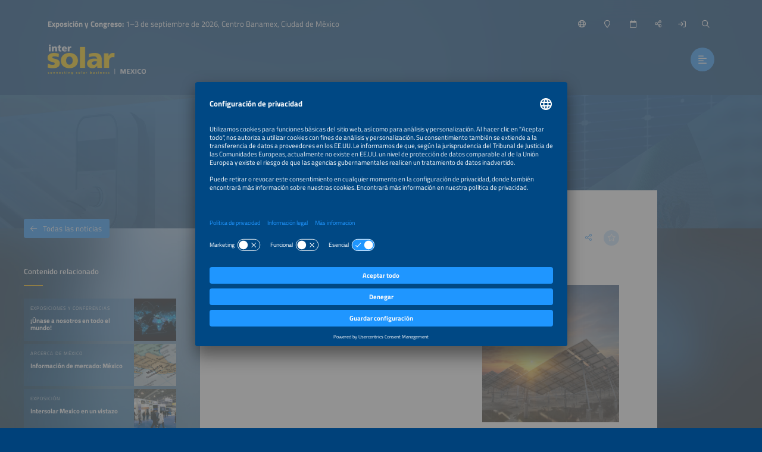

--- FILE ---
content_type: text/html;charset=UTF-8
request_url: https://www.intersolar.mx/noticias/llegada-de-biden-supone-regreso-de-las-subastas-a-mexico
body_size: 7607
content:
<!DOCTYPE html>
<html lang="es">
	<head data-method="GET">
		<meta charset="UTF-8">
		
		
		<title>Noticias del Mercado – Llegada de Biden supone regreso de las subastas a México </title>
		
		
		<meta name="viewport" content="width=device-width, user-scalable=no, initial-scale=1.0, maximum-scale=1.0, minimum-scale=1.0">
		<meta http-equiv="X-UA-Compatible" content="ie=edge">
		
		<meta name="title" content="Llegada de Biden supone regreso de las subastas a México ">
		
		
		<meta name="robots" content="index, follow">
		
		
		<link rel="canonical" href="https://www.intersolar.mx/noticias/llegada-de-biden-supone-regreso-de-las-subastas-a-mexico">
		
		<meta property="og:url" content="https://www.intersolar.mx/noticias/llegada-de-biden-supone-regreso-de-las-subastas-a-mexico" />
		<meta property="og:type" content="website" />
		<meta property="og:title" content="Llegada de Biden supone regreso de las subastas a México " />
		
		<meta property="og:image" content="https://www.intersolar.mx/media/image/5f91a2136406c47a254452c5/750" />
		<meta property="og:locale" content="es" />
		
		<link rel="shortcut icon" href="/favicon.ico" type="image/x-icon; charset=binary" />
		<link rel="icon" href="/favicon.ico" type="image/x-icon; charset=binary" />
		
		<link rel="stylesheet" type="text/css" href="/vendor/fontawesome-pro-6.4.2-web/css/all.min.css" />
		<link rel="stylesheet" type="text/css" href="/webjars/datetimepicker/build/jquery.datetimepicker.min.css" />
		<link rel="stylesheet" type="text/css" href="/webjars/toastify-js/1.12.0/src/toastify.css" />
		
		
		
				
		
		
		<link rel="stylesheet" type="text/css" href="/css/5f53b14aa3d6227a4c1bff74.css" />
		
		
		
		
		
		
		
		
		
		
		
		
		<script src="/js/vendor.js"></script>
		<script src="/wc/js/default.js" ></script>
		
		
		
		
		
		
		
		
		
		
		
		
		
		
		
		
		
		
		
		
		
		
		
		
		
		<script src="/js/all.js"></script>
		
		<script src="/vendor/friendly-captcha/widget.module.min.js" async defer></script>
		<script src="/vendor/friendly-captcha/widget.min.js" async defer></script>
		
		
		
		<link rel="preconnect" href="//api.usercentrics.eu">
		<link rel="preconnect" href="//privacy-proxy.usercentrics.eu">
		<link rel="preload" href="//app.usercentrics.eu/browser-ui/latest/loader.js" as="script">
		<link rel="preload" href="//privacy-proxy.usercentrics.eu/latest/uc-block.bundle.js" as="script">
		<script id="usercentrics-cmp" data-settings-id="PJkMcKBLX8aUtU" src="https://app.usercentrics.eu/browser-ui/latest/loader.js" async></script>
		<script type="application/javascript" src="https://privacy-proxy.usercentrics.eu/latest/uc-block.bundle.js"></script>
		<script>
			uc.deactivateBlocking([ '87JYasXPF' ]);
		</script>
	
		
		
		
		<script>
  (function (sCDN, sCDNProject, sCDNWorkspace, sCDNVers) {
    if (
      window.localStorage !== null &&
      typeof window.localStorage === "object" &&
      typeof window.localStorage.getItem === "function" &&
      window.sessionStorage !== null &&
      typeof window.sessionStorage === "object" &&
      typeof window.sessionStorage.getItem === "function"
    ) {
      sCDNVers =
        window.sessionStorage.getItem("jts_preview_version") ||
        window.localStorage.getItem("jts_preview_version") ||
        sCDNVers;
    }
    window.jentis = window.jentis || {};
    window.jentis.config = window.jentis.config || {};
    window.jentis.config.frontend = window.jentis.config.frontend || {};
    window.jentis.config.frontend.cdnhost =
      sCDN + "/get/" + sCDNWorkspace + "/web/" + sCDNVers + "/";
    window.jentis.config.frontend.vers = sCDNVers;
    window.jentis.config.frontend.env = sCDNWorkspace;
    window.jentis.config.frontend.project = sCDNProject;
    window._jts = window._jts || [];
    var f = document.getElementsByTagName("script")[0];
    var j = document.createElement("script");
    j.async = true;
    j.src = window.jentis.config.frontend.cdnhost + "s7epv1.js";
    f.parentNode.insertBefore(j, f);
  })("https://5cjqhj.intersolar.mx","intersolar-mx","live", "_");

  _jts.push({ track: "pageview" });
  _jts.push({ track: "submit" });
</script> 
	
	</head>
	
	<body style="background-image:url(/wc/website/background);"
		data-website="5f53b14aa3d6227a4c1bff74"
		data-gtm-id="GTM-PB9475B"
		data-onboarding-url="/login/onboarding"
		data-onboarding-init="false"
		data-favourites-size="0"
		data-favourites-size-current-size="0">
		
		
		<div class="context-sensitivity"></div>
		
			<header class="header sticky sticky-visible">
			
			<div class="data">
				
			<ul class="inline nomargin slogan hidden-sticky">
				<li><b>Exposición y Congreso:</b> 1–3 de septiembre de 2026, Centro Banamex, Ciudad de México</li>
				
			</ul>
		
				
			<ul class="inline nomargin service-nav">
				
				<li class="service-nav-language">
					<a href="#" data-href="/servicenav/language/content/608174e602bc591bb17a3b00" title="Cambiar idioma"><i class="far fa-globe"></i><span class="hidden-sticky">Español</span></a>
				</li>
				
				
				<li class="service-nav-venue">
					<a href="#" data-href="/servicenav/venue" title="Lugar"><i class="far fa-map-marker"></i><span class="hidden-sticky">Lugar</span></a>
				</li>
				<li class="service-nav-date">
					<a href="#" data-href="/servicenav/date" title="Fecha"><i class="far fa-calendar"></i><span class="hidden-sticky">Fecha</span></a>
				</li>
				<li class="service-nav-share">
					<a href="#" data-href="/servicenav/share/content/608174e602bc591bb17a3b00" title="Compartir"><i class="far fa-share-alt"></i><span class="hidden-sticky">Compartir</span></a>
				</li>
				
				<li class="service-nav-separator service-nav-login">
					<a href="/login" title="Iniciar sesión"><i class="far fa-sign-in"></i><span class="hidden-sticky">Iniciar sesión</span></a>
				</li>
				
				<li class="service-nav-separator service-nav-search">
					<a href="#" data-href="/servicenav/fulltextsearch" title="Buscar"><i class="far fa-search"></i><span class="hidden-sticky">Buscar</span></a>
				</li>
				
			</ul>
		
				
			<div class="logo">
				<a href="/inicio"><img src="/wc/website/logo" alt="" /></a>
			</div>
		
				<nav class="main-nav-container">
					
			<ul class="inline nomargin main-nav">
				<li class="has-sub">
					<a href="/visitantes">Visitantes</a>
					<div class="sub">
						<div class="sub-data">
							<div class="sub-info">
								<p>Encuentre todo lo que necesita para organizar su visita a Intersolar Mexico.</p>
								<a href="/tl/visitantes" class="btn">Para Visitantes</a>
							</div>
							<div class="sub-nav">
								<div class="sub-section-container">
									
			<div class="sub-section self">
				<p><a href="/visitantes"><span>Visitantes</span><i class="fal fa-arrow-right"></i></a></p>
			</div>
			<div class="sub-section has-sub">
				
				<p><a href="/nl/para-visitantes/exposicion"><span>Exposición</span><i class="fal fa-arrow-right"></i></a></p>
				<ul class="unstyled nomargin">
					<li>
						<a target="_blank" 
								href="https://www.expocad.com/host/fx/informa/25envio/exfx.html#floorplan">Lista de Expositores y Plano<i class="fal fa-arrow-right"></i></a>
					</li>
					<li>
						<a href="/exposicion-datos-breves">Información sobre la Exposición<i class="fal fa-arrow-right"></i></a>
					</li>
					<li>
						<a href="/segmentos-de-exposicion">Segmentos de Exposición<i class="fal fa-arrow-right"></i></a>
					</li>
					<li>
						<a href="/eventos-paralelos">Eventos Paralelos<i class="fal fa-arrow-right"></i></a>
					</li>
					<li>
						<a href="/socios-y-patrocinadores">Socios &amp; Patrocinadores<i class="fal fa-arrow-right"></i></a>
					</li>
					<li>
						<a href="/exposicion-especial-ees-mexico">Exposición Especial ees Mexico<i class="fal fa-arrow-right"></i></a>
					</li>
				</ul>
			</div>
			<div class="sub-section has-sub">
				<p class="no-link">Organización</p>
				
				<ul class="unstyled nomargin">
					<li>
						<a target="_blank" 
								href="https://hotelmap.com/M5YDH">Hospedaje<i class="fal fa-arrow-right"></i></a>
					</li>
				</ul>
			</div>
			<div class="sub-section has-sub">
				<p class="no-link">Programa</p>
				
				<ul class="unstyled nomargin">
					<li>
						<a href="/vista-general-del-programa-de-la-exposicion">Programa de la exposición<i class="fal fa-arrow-right"></i></a>
					</li>
					<li>
						<a href="/talleres-tecnicos">Talleres Técnicos<i class="fal fa-arrow-right"></i></a>
					</li>
				</ul>
			</div>
			<div class="sub-section has-sub">
				<p class="no-link">Manténgase al Día</p>
				
				<ul class="unstyled nomargin">
					<li>
						<a href="/inscribase-al-boletin">Boletín Informativo<i class="fal fa-arrow-right"></i></a>
					</li>
					<li>
						<a href="/tl/noticias-y-prensa">Todas Noticias<i class="fal fa-arrow-right"></i></a>
					</li>
				</ul>
			</div>
			<div class="sub-section">
				
				<p><a href="/the-smarter-e-login/descubra"><span>Área de login</span><i class="fal fa-arrow-right"></i></a></p>
				
			</div>
		
								</div>
								
							</div>
						</div>
					</div>
				</li>
				<li class="has-sub">
					<a href="/expositores">Expositores</a>
					<div class="sub">
						<div class="sub-data">
							<div class="sub-info">
								<p>Todo lo que necesita para participar con éxito como expositor.</p>
								<a href="/tl/expositores" class="btn">Para Expositores</a>
							</div>
							<div class="sub-nav">
								<div class="sub-section-container">
									
			<div class="sub-section self">
				<p><a href="/expositores"><span>Expositores</span><i class="fal fa-arrow-right"></i></a></p>
			</div>
			<div class="sub-section has-sub">
				<p class="no-link">Exposición</p>
				
				<ul class="unstyled nomargin">
					<li>
						<a href="/exposicion-datos-breves">Información sobre la Exposición<i class="fal fa-arrow-right"></i></a>
					</li>
					<li>
						<a href="/segmentos-de-exposicion">Segmentos de Exposición<i class="fal fa-arrow-right"></i></a>
					</li>
					<li>
						<a target="_blank" 
								href="https://www.expocad.com/host/fx/informa/25envio/exfx.html#floorplan">Lista de Expositores y Plano<i class="fal fa-arrow-right"></i></a>
					</li>
					<li>
						<a href="/exposicion-especial-ees-mexico">Exposición Especial ees Mexico<i class="fal fa-arrow-right"></i></a>
					</li>
				</ul>
			</div>
			<div class="sub-section has-sub">
				
				<p><a href="/sea-expositor"><span>Sea Expositor</span><i class="fal fa-arrow-right"></i></a></p>
				<ul class="unstyled nomargin">
					<li>
						<a href="/expositores/solicitud">Solicitud<i class="fal fa-arrow-right"></i></a>
					</li>
					<li>
						<a href="/para-expositores/innovation-hub">Innovation Hub<i class="fal fa-arrow-right"></i></a>
					</li>
					<li>
						<a href="/informacion-de-mercado">Información de mercado<i class="fal fa-arrow-right"></i></a>
					</li>
					<li>
						<a href="/benficios-al-expositor">Beneficios al Expositor<i class="fal fa-arrow-right"></i></a>
					</li>
					<li>
						<a href="https://www.intersolar.mx/media/document/Intersolar-Mexico_Post-Show-Report_ES.pdf">Post Show Report<i class="fal fa-arrow-right"></i></a>
					</li>
				</ul>
			</div>
			<div class="sub-section has-sub">
				
				<p><a href="/preparacion-para-la-feria"><span>Planeación para la Exposición</span><i class="fal fa-arrow-right"></i></a></p>
				<ul class="unstyled nomargin">
					<li>
						<a href="/marketing-y-patrocinios">Marketing y Patrocinios<i class="fal fa-arrow-right"></i></a>
					</li>
					<li>
						<a target="_blank" 
								href="https://hotelmap.com/M5YDH">Hospedaje<i class="fal fa-arrow-right"></i></a>
					</li>
				</ul>
			</div>
			<div class="sub-section">
				
				<p><a href="/expositores/awards"><span>AWARD</span><i class="fal fa-arrow-right"></i></a></p>
				
			</div>
			<div class="sub-section">
				
				<p><a href="/eventos-globales"><span>Eventos Globales</span><i class="fal fa-arrow-right"></i></a></p>
				
			</div>
		
								</div>
								
							</div>
						</div>
					</div>
				</li>
				<li class="has-sub">
					<a href="/tl/congreso">Congreso</a>
					<div class="sub">
						<div class="sub-data">
							<div class="sub-info">
								<p>Obtenga más información sobre el Congreso.</p>
								<a href="/tl/programa-del-congreso" class="btn">Congreso</a>
							</div>
							<div class="sub-nav">
								<div class="sub-section-container">
									
			<div class="sub-section self">
				<p><a href="/tl/congreso"><span>Congreso</span><i class="fal fa-arrow-right"></i></a></p>
			</div>
			<div class="sub-section">
				
				<p><a href="/programa-del-congreso"><span>Programa del Congreso</span><i class="fal fa-arrow-right"></i></a></p>
				
			</div>
			<div class="sub-section">
				
				<p><a href="/vision-general-del-ponentes"><span>Ponentes del Congreso</span><i class="fal fa-arrow-right"></i></a></p>
				
			</div>
			<div class="sub-section">
				
				<p><a href="/registro"><span>Registro</span><i class="fal fa-arrow-right"></i></a></p>
				
			</div>
		
								</div>
								
							</div>
						</div>
					</div>
				</li>
				<li class="has-sub">
					<a href="/noticias-y-prensa">Noticias y Prensa</a>
					<div class="sub">
						<div class="sub-data">
							<div class="sub-info">
								<p>Descubra noticias del sector, tendencias del mercado e información para representantes de la prensa.</p>
								<a href="/tl/noticias-y-prensa" class="btn">Noticias &amp; prensa</a>
							</div>
							<div class="sub-nav">
								<div class="sub-section-container">
									
			<div class="sub-section self">
				<p><a href="/noticias-y-prensa"><span>Noticias y Prensa</span><i class="fal fa-arrow-right"></i></a></p>
			</div>
			<div class="sub-section has-sub">
				
				<p><a href="/prensa"><span>Prensa</span><i class="fal fa-arrow-right"></i></a></p>
				<ul class="unstyled nomargin">
					<li>
						<a href="/prensa/comunicados-de-prensa">Comunicados de Prensa<i class="fal fa-arrow-right"></i></a>
					</li>
					<li>
						<a href="/fotos-de-prensa">Fotos de Prensa<i class="fal fa-arrow-right"></i></a>
					</li>
					<li>
						<a href="https://www.intersolar.mx/media/document/Intersolar-Mexico_Post-Show-Report_ES.pdf">Post Show Report<i class="fal fa-arrow-right"></i></a>
					</li>
					<li>
						<a href="/logotipos-y-pancartas">Logotipos y Pancartas<i class="fal fa-arrow-right"></i></a>
					</li>
				</ul>
			</div>
			<div class="sub-section has-sub">
				<p class="no-link">Información Sectorial</p>
				
				<ul class="unstyled nomargin">
					<li>
						<a href="/todas-noticias">Todas Noticias<i class="fal fa-arrow-right"></i></a>
					</li>
					<li>
						<a href="https://www.intersolar.mx/noticias-y-prensa#s60b60c9193a4a65b2225ad82">Webinars<i class="fal fa-arrow-right"></i></a>
					</li>
				</ul>
			</div>
			<div class="sub-section">
				
				<p><a href="/inscribase-al-boletin"><span>Boletín Informativo</span><i class="fal fa-arrow-right"></i></a></p>
				
			</div>
		
								</div>
								
							</div>
						</div>
					</div>
				</li>
				<li>
					<a href="/area-de-login">Área de login</a>
					<div class="sub">
						<div class="sub-data">
							<div class="sub-info">
								<p>Planifique su agenda personal de programas, acceda a contenidos exclusivos y personalice su experiencia en línea.</p>
								<a href="/tl/login/resumen" class="btn">Resumen</a>
							</div>
							<div class="sub-nav">
								
								
							</div>
						</div>
					</div>
				</li>
			</ul>
		
					<a href="#" class="btn nav-trigger"><i class="far fa-align-left"></i></a>
				</nav>
				
			
		
			</div>
		</header>
			
			<div class="content content-header-detail website-key-visual-header">
			<!--
				Hero image is optional. 
			-->
			<div class="content-header-detail-hero" 
					style="background-image: url(/media/image/633d85daf955ac347161c582/2000); background-position: 50% 50%;">
				
			</div>
		</div>
			<div class="content content-detail content-detail-default">
				<div class="content-detail-related">
			<div class="content-data">
				
					
			
				<span class="h4">Contenido relacionado</span>
				
				<div class="teaser-container teaser-container-condensed teaser-container-related">
					<div class="teaser-slider">
						
							<a href="/eventos-globales" 
								class="teaser">
								<div class="teaser-data">
									<div class="teaser-header">
			<div class="teaser-header-intro">
				<span class="h2">Exposiciones y conferencias</span>
				<ul class="inline nomargin teaser-header-icons">
					
					
					
					
					
					
					<li class="teaser-icon-favorite">
						<span class="teaser-link favourite-link btn btn-light favourite-link-unavailable favourite-link-off"
							  data-content-id="675948d3de222d7ff825b773" title="Guardar/Desmarcar favorito">
							<i class="fa-star far"></i>
						</span></li>
				</ul>
			</div>
			<span class="h1">¡Únase a nosotros en todo el mundo!</span>
		</div>
									<div class="teaser-image lazyload teaser-image-unspecific" data-bg="/media/image/673b4b67d3e3e96ea63c5274/500"
				style="background-position: 50% 50%;">
			
			

			
		</div>
								</div>
								<div class="teaser-hover">
									<div class="teaser-meta">
			<div class="teaser-meta-base">
				
				
			</div>
			
		</div>
									<div class="teaser-text">
			<div class="teaser-text-base">
				
				<p class="teaser-text-teaser">
					
						Solar Promotion GmbH, su filial internacional Solar Promotion International GmbH, Freiburg Wirtschaft Touristik und Messe GmbH &amp; Co. KG (FWTM) y Freiburg Management and Marketing International GmbH (FMMI) organizan conferencias y exposiciones en el ámbito de las energías renovables y la eficiencia energética a nivel mundial. 
					
				</p>
				
				
			</div>
			
		</div>
								</div>
								
							</a>
						
						
							<a href="/informacion-de-mercado" 
								class="teaser">
								<div class="teaser-data">
									<div class="teaser-header">
			<div class="teaser-header-intro">
				<span class="h2">Arcerca de México</span>
				<ul class="inline nomargin teaser-header-icons">
					
					
					
					
					
					
					<li class="teaser-icon-favorite">
						<span class="teaser-link favourite-link btn btn-light favourite-link-unavailable favourite-link-off"
							  data-content-id="6687df8fa6ae9164a34ec572" title="Guardar/Desmarcar favorito">
							<i class="fa-star far"></i>
						</span></li>
				</ul>
			</div>
			<span class="h1">Información de mercado: México</span>
		</div>
									<div class="teaser-image lazyload teaser-image-unspecific" data-bg="/media/image/601a99837900fc7d7d3e4d03/500"
				style="background-position: 47% 62%;">
			
			

			
		</div>
								</div>
								<div class="teaser-hover">
									<div class="teaser-meta">
			<div class="teaser-meta-base">
				
				
			</div>
			
		</div>
									<div class="teaser-text">
			<div class="teaser-text-base">
				
				<p class="teaser-text-teaser">
					
						La industria solar en México puede esperar un impulso significativo gracias al Plan Nacional de Energía anticipado por la presidente Sheinbaum.
					
				</p>
				
				
			</div>
			
		</div>
								</div>
								
							</a>
						
						
							<a href="/exposicion-datos-breves" 
								class="teaser">
								<div class="teaser-data">
									<div class="teaser-header">
			<div class="teaser-header-intro">
				<span class="h2">Exposición</span>
				<ul class="inline nomargin teaser-header-icons">
					
					
					
					
					
					
					<li class="teaser-icon-favorite">
						<span class="teaser-link favourite-link btn btn-light favourite-link-unavailable favourite-link-off"
							  data-content-id="60a4ec7e4beba962eaca956d" title="Guardar/Desmarcar favorito">
							<i class="fa-star far"></i>
						</span></li>
				</ul>
			</div>
			<span class="h1">Intersolar Mexico en un vistazo</span>
		</div>
									<div class="teaser-image lazyload teaser-image-unspecific" data-bg="/media/image/66d956b627acbf7227223615/500"
				style="background-position: 50% 50%;">
			
			

			
		</div>
								</div>
								<div class="teaser-hover">
									<div class="teaser-meta">
			<div class="teaser-meta-base">
				
				
			</div>
			
		</div>
									<div class="teaser-text">
			<div class="teaser-text-base">
				
				<p class="teaser-text-teaser">
					
						Aquí encontrarás todo sobre Intersolar Mexico.
					
				</p>
				
				
			</div>
			
		</div>
								</div>
								
							</a>
						
						
							<a href="/comunicado-de-prensa/intersolar-mexico-2025-concluye-con-destacada-asistencia" 
								class="teaser">
								<div class="teaser-data">
									<div class="teaser-header">
			<div class="teaser-header-intro">
				<span class="h2">Comunicado de Prensa</span>
				<ul class="inline nomargin teaser-header-icons">
					
					
					
					
					
					
					<li class="teaser-icon-favorite">
						<span class="teaser-link favourite-link btn btn-light favourite-link-unavailable favourite-link-off"
							  data-content-id="68cbcf7943b2f63c4978d611" title="Guardar/Desmarcar favorito">
							<i class="fa-star far"></i>
						</span></li>
				</ul>
			</div>
			<span class="h1">Intersolar Mexico 2025 concluye con destacada asistencia y un valioso intercambio de ideas para el desarrollo de la industria solar</span>
		</div>
									<div class="teaser-image lazyload teaser-image-unspecific" data-bg="/media/image/68cbd230790d507c466925a0/500"
				style="background-position: 50% 50%;">
			
			

			
		</div>
								</div>
								<div class="teaser-hover">
									<div class="teaser-meta">
			<div class="teaser-meta-base">
				<p class="teaser-meta-line1">10 de septiembre de 2025</p>
				
			</div>
			
		</div>
									<div class="teaser-text">
			<div class="teaser-text-base">
				
				<p class="teaser-text-teaser">
					
						Intersolar Mexico 2025 culmina con una destacada convocatoria y propuestas transformadoras para el desarrollo de la industria solar en México. 
					
				</p>
				
				
			</div>
			
		</div>
								</div>
								
							</a>
						
						
							<a href="/comunicado-de-prensa/planeacion-vinculante-y-soberania-energetica" 
								class="teaser">
								<div class="teaser-data">
									<div class="teaser-header">
			<div class="teaser-header-intro">
				<span class="h2">Comunicado de Prensa</span>
				<ul class="inline nomargin teaser-header-icons">
					
					
					
					
					
					
					<li class="teaser-icon-favorite">
						<span class="teaser-link favourite-link btn btn-light favourite-link-unavailable favourite-link-off"
							  data-content-id="6890a7a1c8d4c134b52b670c" title="Guardar/Desmarcar favorito">
							<i class="fa-star far"></i>
						</span></li>
				</ul>
			</div>
			<span class="h1">Planeación vinculante y soberanía energética, Intersolar Mexico analiza lo que viene para la industria solar</span>
		</div>
									<div class="teaser-image lazyload teaser-image-unspecific" data-bg="/media/image/6707b98a087470173d1f6607/500"
				style="background-position: 50% 50%;">
			
			

			
		</div>
								</div>
								<div class="teaser-hover">
									<div class="teaser-meta">
			<div class="teaser-meta-base">
				<p class="teaser-meta-line1">4 de agosto de 2025</p>
				
			</div>
			
		</div>
									<div class="teaser-text">
			<div class="teaser-text-base">
				
				<p class="teaser-text-teaser">
					
						Enfocado en tecnologías de energía fotovoltaica, solar térmica y de almacenamiento de energía eléctrica, Intersolar Mexico se ha consolidado como la plataforma líder en tendencias tecnológicas y networking B2B en el mercado solar de México. 
					
				</p>
				
				
			</div>
			
		</div>
								</div>
								
							</a>
						
						
							<a href="/comunicado-de-prensa/inauguracion-intersolar-mexico-2025" 
								class="teaser">
								<div class="teaser-data">
									<div class="teaser-header">
			<div class="teaser-header-intro">
				<span class="h2">Comunicado de Prensa</span>
				<ul class="inline nomargin teaser-header-icons">
					
					
					
					
					
					
					<li class="teaser-icon-favorite">
						<span class="teaser-link favourite-link btn btn-light favourite-link-unavailable favourite-link-off"
							  data-content-id="68b96a20af08a72425feb0c6" title="Guardar/Desmarcar favorito">
							<i class="fa-star far"></i>
						</span></li>
				</ul>
			</div>
			<span class="h1">Inicia la sexta edición de Intersolar Mexico del 2 al 4 de septiembre 2025, en Centro Banamex, Ciudad de México.</span>
		</div>
									<div class="teaser-image lazyload teaser-image-unspecific" data-bg="/media/image/68b7ec3e00a811695813e72d/500"
				style="background-position: 50% 50%;">
			
			

			
		</div>
								</div>
								<div class="teaser-hover">
									<div class="teaser-meta">
			<div class="teaser-meta-base">
				<p class="teaser-meta-line1">2 de septiembre de 2025</p>
				
			</div>
			
		</div>
									<div class="teaser-text">
			<div class="teaser-text-base">
				
				<p class="teaser-text-teaser">
					
						La sexta edición de Intersolar Mexico, la principal plataforma en México para conocer las tendencias tecnológicas, generar oportunidades de negocio y fortalecer el networking B2B dentro del sector solar, inicia su jornada de actividades del 2 al 4 de septiembre de 2025 en el Centro Banamex, Ciudad de México.   
					
				</p>
				
				
			</div>
			
		</div>
								</div>
								
							</a>
						
					</div>
					<a href="#" class="teaser-nav teaser-nav-prev"><i class="far fa-chevron-left"></i></a>
					<a href="#" class="teaser-nav teaser-nav-next"><i class="far fa-chevron-right"></i></a>
				</div>
			
		
				
				
			
		
				
					
			
		
				
				
				
					
			
		
				
				
			<div class="content-detail-back">
				<a href="/all-news" class="btn">
					<i class="fal fa-arrow-left"></i>Todas las noticias</a>
			</div>
		
			</div>
		</div>
				<div class="content-detail-main">
			
			<div class="content-data">
				
			<div class="content-data-headline content-data-headline-withsubline">
				
				<h1>Llegada de Biden supone regreso de las subastas a México </h1>
				<ul class="inline nomargin content-data-headline-icons">
					
					
					
					
					<li class="service-nav-share"><a href="/servicenav/share/content/608174e602bc591bb17a3b00" title="Compartir  esta pagina" class="icon-btn icon-btn-transparent">
						<i class="fal fa-share-alt"></i>
					</a></li>
					<li><a href="#" class="favourite-link icon-btn icon-btn-light favourite-link-unavailable favourite-link-off"
								data-content-id="608174e602bc591bb17a3b00" title="Guardar/Desmarcar favorito"> 
						<i class="fa-star far">
					</i></a></li>
				</ul>
			</div>
			<div class="content-data-subline">
				<h3>Noticias del Mercado – jueves, diciembre 03 2020</h3>
			</div>
		
				
		
		
		
		<div class="floatcontainer"> 
 
		
		
			<div class="text-image text-image-right
							
							">
				<!-- /* image type person */ -->
				
				
				<!-- /* image type company */ -->
				
				
				<a href="/media/image/5f91a2136406c47a254452c5/1500">
					<img src="/media/image/5f91a2136406c47a254452c5/500" alt="" />
				</a>
				
				<div class="copyright">©crystal51 / Shutterstock</div>
				
			</div>
		
		
		 
 <p>Artículo de energíahoy</p> 
 <p>
		
		<a target="_blank" title="Más información"
				href="https://energiahoy.com/2020/11/19/llegada-de-biden-puede-regresar-las-subastas-a-mexico/"><span>Más información</span></a>
		
		</p> 
</div>
				
			
		
				
				
				
			<div class="content-detail-back">
				<a href="/all-news" class="btn">
					<i class="fal fa-arrow-left"></i>Todas las noticias</a>
			</div>
		
			</div>
		</div>
				<div class="content-detail-further">
			<div class="content-data">
				
			
		
				
					
			
		
				
				
				
			
		
				
			
		
				
					
			
				<span class="h4">Contenido adicional</span>
				
				<div class="teaser-container teaser-container-default-unspecific teaser-container-further">
					<div class="teaser-slider">
						
							<a href="/congreso" 
									class="teaser 
													 ">
								<div class="teaser-data">
									<div class="teaser-header">
			<div class="teaser-header-intro">
				<span class="h2">Congreso</span>
				<ul class="inline nomargin teaser-header-icons">
					
					
					
					
					
					
					<li class="teaser-icon-favorite">
						<span class="teaser-link favourite-link btn btn-light favourite-link-unavailable favourite-link-off"
							  data-content-id="610a9507d08f1732aae2354b" title="Guardar/Desmarcar favorito">
							<i class="fa-star far"></i>
						</span></li>
				</ul>
			</div>
			<span class="h1">Datos clave sobre el Congreso </span>
		</div>
									<div class="teaser-meta">
			<div class="teaser-meta-base">
				
				
			</div>
			
		</div>
									<div class="teaser-image lazyload teaser-image-unspecific" data-bg="/media/image/610a91b0ceebf0337a5012e4/500"
				style="background-position: 31% 44%;">
			
			

			
		</div>
								</div>
								<div class="teaser-hover">
									<div class="teaser-text">
			<div class="teaser-text-base">
				
				<p class="teaser-text-teaser">
					
						Congreso Intersolar Mexico
					
				</p>
				
				
			</div>
			
		</div>
								</div>
							</a>
						
						
							<a href="/marketing-y-patrocinios" 
									class="teaser 
													 ">
								<div class="teaser-data">
									<div class="teaser-header">
			<div class="teaser-header-intro">
				<span class="h2">Información para el expositor</span>
				<ul class="inline nomargin teaser-header-icons">
					
					
					
					
					
					
					<li class="teaser-icon-favorite">
						<span class="teaser-link favourite-link btn btn-light favourite-link-unavailable favourite-link-off"
							  data-content-id="60b744f6eaf64f344c81e05c" title="Guardar/Desmarcar favorito">
							<i class="fa-star far"></i>
						</span></li>
				</ul>
			</div>
			<span class="h1">Marketing y Patrocinios</span>
		</div>
									<div class="teaser-meta">
			<div class="teaser-meta-base">
				
				
			</div>
			
		</div>
									<div class="teaser-image lazyload teaser-image-unspecific" data-bg="/media/image/60b7414f25653414db2a4174/500"
				style="background-position: 50% 50%;">
			
			

			
		</div>
								</div>
								<div class="teaser-hover">
									<div class="teaser-text">
			<div class="teaser-text-base">
				
				<p class="teaser-text-teaser">
					
						Todas las oportunidades de patrocinio y marketing de un vistazo: encuentre la combinación de marketing perfecta para su empresa.
					
				</p>
				
				
			</div>
			
		</div>
								</div>
							</a>
						
						
							<a href="/logotipos-y-pancartas" 
									class="teaser 
													 ">
								<div class="teaser-data">
									<div class="teaser-header">
			<div class="teaser-header-intro">
				<span class="h2">Material de prensa</span>
				<ul class="inline nomargin teaser-header-icons">
					
					
					
					
					
					
					<li class="teaser-icon-favorite">
						<span class="teaser-link favourite-link btn btn-light favourite-link-unavailable favourite-link-off"
							  data-content-id="60b750f8eaf64f344c81e05f" title="Guardar/Desmarcar favorito">
							<i class="fa-star far"></i>
						</span></li>
				</ul>
			</div>
			<span class="h1">Logotipos y pancartas</span>
		</div>
									<div class="teaser-meta">
			<div class="teaser-meta-base">
				
				
			</div>
			
		</div>
									<div class="teaser-image lazyload teaser-image-unspecific" data-bg="/media/image/600052009d45433efb647ca2/500"
				style="background-position: 50% 50%;">
			
			

			
		</div>
								</div>
								<div class="teaser-hover">
									<div class="teaser-text">
			<div class="teaser-text-base">
				
				<p class="teaser-text-teaser">
					
						Descargue los archivos del logotipo y el banner de Intersolar México.
					
				</p>
				
				
			</div>
			
		</div>
								</div>
							</a>
						
						
							<a href="/sea-expositor" 
									class="teaser 
													 ">
								<div class="teaser-data">
									<div class="teaser-header">
			<div class="teaser-header-intro">
				<span class="h2">Información para expositores</span>
				<ul class="inline nomargin teaser-header-icons">
					
					
					
					
					
					
					<li class="teaser-icon-favorite">
						<span class="teaser-link favourite-link btn btn-light favourite-link-unavailable favourite-link-off"
							  data-content-id="60c0801ecd057c379bcaec63" title="Guardar/Desmarcar favorito">
							<i class="fa-star far"></i>
						</span></li>
				</ul>
			</div>
			<span class="h1">Sea expositor</span>
		</div>
									<div class="teaser-meta">
			<div class="teaser-meta-base">
				
				
			</div>
			
		</div>
									<div class="teaser-image lazyload teaser-image-unspecific" data-bg="/media/image/5f91abe49ac25511a10db2ba/500"
				style="background-position: 50% 50%;">
			
			

			
		</div>
								</div>
								<div class="teaser-hover">
									<div class="teaser-text">
			<div class="teaser-text-base">
				
				<p class="teaser-text-teaser">
					
						Join us in Mexico City
					
				</p>
				
				
			</div>
			
		</div>
								</div>
							</a>
						
						
							<a href="/exposicion-datos-breves" 
									class="teaser 
													 ">
								<div class="teaser-data">
									<div class="teaser-header">
			<div class="teaser-header-intro">
				<span class="h2">Contactos B2B de primer nivel en el prometedor mercado solar mexicano</span>
				<ul class="inline nomargin teaser-header-icons">
					
					
					
					
					
					
					<li class="teaser-icon-favorite">
						<span class="teaser-link favourite-link btn btn-light favourite-link-unavailable favourite-link-off"
							  data-content-id="60be200ecd057c379bcaebf1" title="Guardar/Desmarcar favorito">
							<i class="fa-star far"></i>
						</span></li>
				</ul>
			</div>
			<span class="h1">Intersolar Mexico – Exposición y Congreso Internacional para la Industria Solar</span>
		</div>
									<div class="teaser-meta">
			<div class="teaser-meta-base">
				
				
			</div>
			
		</div>
									<div class="teaser-image lazyload teaser-image-unspecific" data-bg="/media/image/633d85daf955ac347161c582/500"
				style="background-position: 50% 50%;">
			
			

			
		</div>
								</div>
								<div class="teaser-hover">
									<div class="teaser-text">
			<div class="teaser-text-base">
				
				<p class="teaser-text-teaser">
					
						Intersolar Mexico es el punto de referencia de la industria para conocer las tendencias tecnológicas y contactos B2B de primer nivel en el prometedor mercado solar mexicano.
					
				</p>
				
				
			</div>
			
		</div>
								</div>
							</a>
						
					</div>
					<a href="#" class="teaser-nav teaser-nav-prev"><i class="far fa-chevron-left"></i></a>
					<a href="#" class="teaser-nav teaser-nav-next"><i class="far fa-chevron-right"></i></a>
				</div>
			
		
				
			</div>
		</div>
			</div>
			
			<footer class="footer">
			<div class="footer-nav">
				<div class="social-nav">
					<span class="h3">Síguenos</span>
					<ul class="inline nomargin">
						<li>
							<a target="_blank" href="https://www.facebook.com/IntersolarMX"><i class="fab fa-facebook-f"></i></a>
						</li>
						<li>
							<a target="_blank" href="https://twitter.com/IntersolarMX"><i class="fab fa-x-twitter"></i></a>
						</li>
						<li>
							<a target="_blank" href="https://www.linkedin.com/company/intersolar-mexico/"><i class="fab fa-linkedin-in"></i></a>
						</li>
						<li>
							<a target="_blank" href="https://www.youtube.com/channel/UCXvmG4CnAJLKMv9VTXnePHg"><i class="fab fa-youtube"></i></a>
						</li>
					</ul>
				</div>
				
				<div class="bottom-nav">
					<span class="h3">Información</span>
					<ul class="inline nomargin">
						<li>
							<a href="/informacion-legal">Información legal</a>
						</li>
						<li>
							<a href="/contacto">Contacto</a>
						</li>
						<li>
							<a href="/sobre-intersolar-mexico-impresiones">Acerca</a>
						</li>
						<li>
							<a href="/organizadores">Organizadores</a>
						</li>
						<li>
							<a href="/inscribase-al-boletin">Boletín informativo</a>
						</li>
						<li>
							<a href="/politica-de-privacidad">Política de privacidad</a>
						</li>
						<li><a href="#" onClick="UC_UI.showSecondLayer();">Configuración de privacidad</a></li>
					</ul>
					
				</div>
				<div class="participation-logo-images-nav">
					
					<ul class="inline nomargin">
						
					</ul>
				</div>
			</div>
			
			<div class="event-nav">
				
				<ul class="inline nomargin">
					
					
				</ul>
			</div>
			
			<div class="branding">
				<ul class="inline nomargin">
					<li style="background-color: #fbba00;"></li>
					
				</ul>
			</div>
		</footer>
			<div class="header-overlay" style="background-image:url(/wc/website/background);">
			
			<div class="header-info">
				
			<div class="logo">
				<a href="/inicio"><img src="/wc/website/logo" alt="" /></a>
			</div>
		
			</div>
			
			<div class="header-overlay-content">
				
			<ul class="inline nomargin slogan hidden-sticky">
				<li><b>Exposición y Congreso:</b> 1–3 de septiembre de 2026, Centro Banamex, Ciudad de México</li>
				
			</ul>
		
				<nav class="main-nav-container">
					
			<ul class="inline nomargin main-nav">
				<li class="has-sub">
					<a href="/visitantes">Visitantes</a>
					<div class="sub">
						<div class="sub-data">
							<div class="sub-info">
								<p>Encuentre todo lo que necesita para organizar su visita a Intersolar Mexico.</p>
								<a href="/tl/visitantes" class="btn">Para Visitantes</a>
							</div>
							<div class="sub-nav">
								<div class="sub-section-container">
									
			<div class="sub-section self">
				<p><a href="/visitantes"><span>Visitantes</span><i class="fal fa-arrow-right"></i></a></p>
			</div>
			<div class="sub-section has-sub">
				
				<p><a href="/nl/para-visitantes/exposicion"><span>Exposición</span><i class="fal fa-arrow-right"></i></a></p>
				<ul class="unstyled nomargin">
					<li>
						<a target="_blank" 
								href="https://www.expocad.com/host/fx/informa/25envio/exfx.html#floorplan">Lista de Expositores y Plano<i class="fal fa-arrow-right"></i></a>
					</li>
					<li>
						<a href="/exposicion-datos-breves">Información sobre la Exposición<i class="fal fa-arrow-right"></i></a>
					</li>
					<li>
						<a href="/segmentos-de-exposicion">Segmentos de Exposición<i class="fal fa-arrow-right"></i></a>
					</li>
					<li>
						<a href="/eventos-paralelos">Eventos Paralelos<i class="fal fa-arrow-right"></i></a>
					</li>
					<li>
						<a href="/socios-y-patrocinadores">Socios &amp; Patrocinadores<i class="fal fa-arrow-right"></i></a>
					</li>
					<li>
						<a href="/exposicion-especial-ees-mexico">Exposición Especial ees Mexico<i class="fal fa-arrow-right"></i></a>
					</li>
				</ul>
			</div>
			<div class="sub-section has-sub">
				<p class="no-link">Organización</p>
				
				<ul class="unstyled nomargin">
					<li>
						<a target="_blank" 
								href="https://hotelmap.com/M5YDH">Hospedaje<i class="fal fa-arrow-right"></i></a>
					</li>
				</ul>
			</div>
			<div class="sub-section has-sub">
				<p class="no-link">Programa</p>
				
				<ul class="unstyled nomargin">
					<li>
						<a href="/vista-general-del-programa-de-la-exposicion">Programa de la exposición<i class="fal fa-arrow-right"></i></a>
					</li>
					<li>
						<a href="/talleres-tecnicos">Talleres Técnicos<i class="fal fa-arrow-right"></i></a>
					</li>
				</ul>
			</div>
			<div class="sub-section has-sub">
				<p class="no-link">Manténgase al Día</p>
				
				<ul class="unstyled nomargin">
					<li>
						<a href="/inscribase-al-boletin">Boletín Informativo<i class="fal fa-arrow-right"></i></a>
					</li>
					<li>
						<a href="/tl/noticias-y-prensa">Todas Noticias<i class="fal fa-arrow-right"></i></a>
					</li>
				</ul>
			</div>
			<div class="sub-section">
				
				<p><a href="/the-smarter-e-login/descubra"><span>Área de login</span><i class="fal fa-arrow-right"></i></a></p>
				
			</div>
		
								</div>
								
							</div>
						</div>
					</div>
				</li>
				<li class="has-sub">
					<a href="/expositores">Expositores</a>
					<div class="sub">
						<div class="sub-data">
							<div class="sub-info">
								<p>Todo lo que necesita para participar con éxito como expositor.</p>
								<a href="/tl/expositores" class="btn">Para Expositores</a>
							</div>
							<div class="sub-nav">
								<div class="sub-section-container">
									
			<div class="sub-section self">
				<p><a href="/expositores"><span>Expositores</span><i class="fal fa-arrow-right"></i></a></p>
			</div>
			<div class="sub-section has-sub">
				<p class="no-link">Exposición</p>
				
				<ul class="unstyled nomargin">
					<li>
						<a href="/exposicion-datos-breves">Información sobre la Exposición<i class="fal fa-arrow-right"></i></a>
					</li>
					<li>
						<a href="/segmentos-de-exposicion">Segmentos de Exposición<i class="fal fa-arrow-right"></i></a>
					</li>
					<li>
						<a target="_blank" 
								href="https://www.expocad.com/host/fx/informa/25envio/exfx.html#floorplan">Lista de Expositores y Plano<i class="fal fa-arrow-right"></i></a>
					</li>
					<li>
						<a href="/exposicion-especial-ees-mexico">Exposición Especial ees Mexico<i class="fal fa-arrow-right"></i></a>
					</li>
				</ul>
			</div>
			<div class="sub-section has-sub">
				
				<p><a href="/sea-expositor"><span>Sea Expositor</span><i class="fal fa-arrow-right"></i></a></p>
				<ul class="unstyled nomargin">
					<li>
						<a href="/expositores/solicitud">Solicitud<i class="fal fa-arrow-right"></i></a>
					</li>
					<li>
						<a href="/para-expositores/innovation-hub">Innovation Hub<i class="fal fa-arrow-right"></i></a>
					</li>
					<li>
						<a href="/informacion-de-mercado">Información de mercado<i class="fal fa-arrow-right"></i></a>
					</li>
					<li>
						<a href="/benficios-al-expositor">Beneficios al Expositor<i class="fal fa-arrow-right"></i></a>
					</li>
					<li>
						<a href="https://www.intersolar.mx/media/document/Intersolar-Mexico_Post-Show-Report_ES.pdf">Post Show Report<i class="fal fa-arrow-right"></i></a>
					</li>
				</ul>
			</div>
			<div class="sub-section has-sub">
				
				<p><a href="/preparacion-para-la-feria"><span>Planeación para la Exposición</span><i class="fal fa-arrow-right"></i></a></p>
				<ul class="unstyled nomargin">
					<li>
						<a href="/marketing-y-patrocinios">Marketing y Patrocinios<i class="fal fa-arrow-right"></i></a>
					</li>
					<li>
						<a target="_blank" 
								href="https://hotelmap.com/M5YDH">Hospedaje<i class="fal fa-arrow-right"></i></a>
					</li>
				</ul>
			</div>
			<div class="sub-section">
				
				<p><a href="/expositores/awards"><span>AWARD</span><i class="fal fa-arrow-right"></i></a></p>
				
			</div>
			<div class="sub-section">
				
				<p><a href="/eventos-globales"><span>Eventos Globales</span><i class="fal fa-arrow-right"></i></a></p>
				
			</div>
		
								</div>
								
							</div>
						</div>
					</div>
				</li>
				<li class="has-sub">
					<a href="/tl/congreso">Congreso</a>
					<div class="sub">
						<div class="sub-data">
							<div class="sub-info">
								<p>Obtenga más información sobre el Congreso.</p>
								<a href="/tl/programa-del-congreso" class="btn">Congreso</a>
							</div>
							<div class="sub-nav">
								<div class="sub-section-container">
									
			<div class="sub-section self">
				<p><a href="/tl/congreso"><span>Congreso</span><i class="fal fa-arrow-right"></i></a></p>
			</div>
			<div class="sub-section">
				
				<p><a href="/programa-del-congreso"><span>Programa del Congreso</span><i class="fal fa-arrow-right"></i></a></p>
				
			</div>
			<div class="sub-section">
				
				<p><a href="/vision-general-del-ponentes"><span>Ponentes del Congreso</span><i class="fal fa-arrow-right"></i></a></p>
				
			</div>
			<div class="sub-section">
				
				<p><a href="/registro"><span>Registro</span><i class="fal fa-arrow-right"></i></a></p>
				
			</div>
		
								</div>
								
							</div>
						</div>
					</div>
				</li>
				<li class="has-sub">
					<a href="/noticias-y-prensa">Noticias y Prensa</a>
					<div class="sub">
						<div class="sub-data">
							<div class="sub-info">
								<p>Descubra noticias del sector, tendencias del mercado e información para representantes de la prensa.</p>
								<a href="/tl/noticias-y-prensa" class="btn">Noticias &amp; prensa</a>
							</div>
							<div class="sub-nav">
								<div class="sub-section-container">
									
			<div class="sub-section self">
				<p><a href="/noticias-y-prensa"><span>Noticias y Prensa</span><i class="fal fa-arrow-right"></i></a></p>
			</div>
			<div class="sub-section has-sub">
				
				<p><a href="/prensa"><span>Prensa</span><i class="fal fa-arrow-right"></i></a></p>
				<ul class="unstyled nomargin">
					<li>
						<a href="/prensa/comunicados-de-prensa">Comunicados de Prensa<i class="fal fa-arrow-right"></i></a>
					</li>
					<li>
						<a href="/fotos-de-prensa">Fotos de Prensa<i class="fal fa-arrow-right"></i></a>
					</li>
					<li>
						<a href="https://www.intersolar.mx/media/document/Intersolar-Mexico_Post-Show-Report_ES.pdf">Post Show Report<i class="fal fa-arrow-right"></i></a>
					</li>
					<li>
						<a href="/logotipos-y-pancartas">Logotipos y Pancartas<i class="fal fa-arrow-right"></i></a>
					</li>
				</ul>
			</div>
			<div class="sub-section has-sub">
				<p class="no-link">Información Sectorial</p>
				
				<ul class="unstyled nomargin">
					<li>
						<a href="/todas-noticias">Todas Noticias<i class="fal fa-arrow-right"></i></a>
					</li>
					<li>
						<a href="https://www.intersolar.mx/noticias-y-prensa#s60b60c9193a4a65b2225ad82">Webinars<i class="fal fa-arrow-right"></i></a>
					</li>
				</ul>
			</div>
			<div class="sub-section">
				
				<p><a href="/inscribase-al-boletin"><span>Boletín Informativo</span><i class="fal fa-arrow-right"></i></a></p>
				
			</div>
		
								</div>
								
							</div>
						</div>
					</div>
				</li>
				<li>
					<a href="/area-de-login">Área de login</a>
					<div class="sub">
						<div class="sub-data">
							<div class="sub-info">
								<p>Planifique su agenda personal de programas, acceda a contenidos exclusivos y personalice su experiencia en línea.</p>
								<a href="/tl/login/resumen" class="btn">Resumen</a>
							</div>
							<div class="sub-nav">
								
								
							</div>
						</div>
					</div>
				</li>
			</ul>
		
				</nav>
				
			
		
				<div class="service-nav-container">
					<span class="h3">Menú de Servicios</span>
					
			<ul class="inline nomargin service-nav">
				
				<li class="service-nav-language">
					<a href="#" data-href="/servicenav/language/content/608174e602bc591bb17a3b00" title="Cambiar idioma"><i class="far fa-globe"></i><span class="hidden-sticky">Español</span></a>
				</li>
				
				
				<li class="service-nav-venue">
					<a href="#" data-href="/servicenav/venue" title="Lugar"><i class="far fa-map-marker"></i><span class="hidden-sticky">Lugar</span></a>
				</li>
				<li class="service-nav-date">
					<a href="#" data-href="/servicenav/date" title="Fecha"><i class="far fa-calendar"></i><span class="hidden-sticky">Fecha</span></a>
				</li>
				<li class="service-nav-share">
					<a href="#" data-href="/servicenav/share/content/608174e602bc591bb17a3b00" title="Compartir"><i class="far fa-share-alt"></i><span class="hidden-sticky">Compartir</span></a>
				</li>
				
				<li class="service-nav-separator service-nav-login">
					<a href="/login" title="Iniciar sesión"><i class="far fa-sign-in"></i><span class="hidden-sticky">Iniciar sesión</span></a>
				</li>
				
				<li class="service-nav-separator service-nav-search">
					<a href="#" data-href="/servicenav/fulltextsearch" title="Buscar"><i class="far fa-search"></i><span class="hidden-sticky">Buscar</span></a>
				</li>
				
			</ul>
		
				</div>
			</div>
			
			<footer class="footer">
			<div class="footer-nav">
				<div class="social-nav">
					<span class="h3">Síguenos</span>
					<ul class="inline nomargin">
						<li>
							<a target="_blank" href="https://www.facebook.com/IntersolarMX"><i class="fab fa-facebook-f"></i></a>
						</li>
						<li>
							<a target="_blank" href="https://twitter.com/IntersolarMX"><i class="fab fa-x-twitter"></i></a>
						</li>
						<li>
							<a target="_blank" href="https://www.linkedin.com/company/intersolar-mexico/"><i class="fab fa-linkedin-in"></i></a>
						</li>
						<li>
							<a target="_blank" href="https://www.youtube.com/channel/UCXvmG4CnAJLKMv9VTXnePHg"><i class="fab fa-youtube"></i></a>
						</li>
					</ul>
				</div>
				
				<div class="bottom-nav">
					<span class="h3">Información</span>
					<ul class="inline nomargin">
						<li>
							<a href="/informacion-legal">Información legal</a>
						</li>
						<li>
							<a href="/contacto">Contacto</a>
						</li>
						<li>
							<a href="/sobre-intersolar-mexico-impresiones">Acerca</a>
						</li>
						<li>
							<a href="/organizadores">Organizadores</a>
						</li>
						<li>
							<a href="/inscribase-al-boletin">Boletín informativo</a>
						</li>
						<li>
							<a href="/politica-de-privacidad">Política de privacidad</a>
						</li>
						<li><a href="#" onClick="UC_UI.showSecondLayer();">Configuración de privacidad</a></li>
					</ul>
					
				</div>
				<div class="participation-logo-images-nav">
					
					<ul class="inline nomargin">
						
					</ul>
				</div>
			</div>
			
			<div class="event-nav">
				
				<ul class="inline nomargin">
					
					
				</ul>
			</div>
			
			<div class="branding">
				<ul class="inline nomargin">
					<li style="background-color: #fbba00;"></li>
					
				</ul>
			</div>
		</footer>
			
			<a href="#" class="header-overlay-close"><i class="far fa-times"></i></a>
			<a href="#" class="header-overlay-totop"><i class="far fa-arrow-up"></i></a>
		</div>
		
		<div id="obsolete-browser">
			<span class="h6">Está utilizando un navegador obsoleto</span>
			<p>El sitio web no se puede visualizar en este navegador. Abra el sitio web en un navegador actualizado como Edge, Chrome, Firefox o Safari.</p>
			<a href="#" class="close"><i class="fal fa-times"></i></a>
		</div>
	</body>
</html>


--- FILE ---
content_type: application/javascript;charset=UTF-8
request_url: https://www.intersolar.mx/wc/js/default.js
body_size: 563
content:
var defaultDateFormat = 'd.m.Y';
var defaultDateTimeFormat = 'd.m.Y H:i';
var defaultTimeFormat = 'H:i';

var currentLanguageAcronym = "es";

var csrfHeaderName = "X-CSRF-TOKEN";
var csrfToken = "d4321b57-3212-488f-b519-72f5e14ebd3d";

var showSsoLogin = true;

var messages = {
	'required': "Este campo es obligatorio.",
	'formCounter': "({chars}\/{maxChars} caracteres)",
	'formCounterNoMax': "({chars} caracteres)"
};

var urlMapping = {
	'cookieConsent': "\/wc\/cookieconsent",
	'privacy': "\/politica-de-privacidad",
	'ssoStatus': "https:\/\/auth.thesmartere.com\/sso\/status",
	'ssoLoginOverlay': "\/wc\/login\/overlay",
	'upload': "\/wc\/form\/upload"
};
